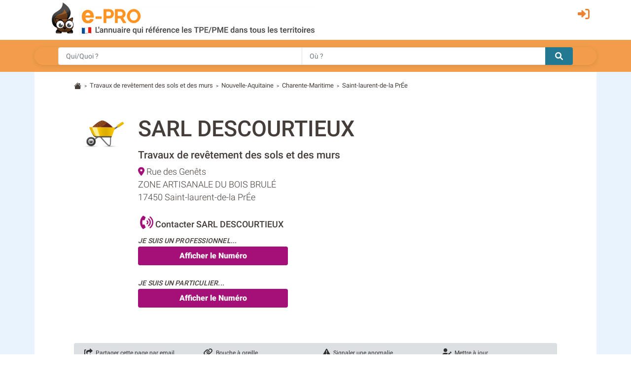

--- FILE ---
content_type: text/html; charset=utf-8
request_url: https://batiment.e-pro.fr/charente-maritime/sarl-descourtieux_f5606577
body_size: 10820
content:
 <!doctype html>
<html lang="fr" class="h-100" prefix="og: http://ogp.me/ns#">
<head>
    <script data-ad-client="ca-pub-7520448326497490" async src="https://pagead2.googlesyndication.com/pagead/js/adsbygoogle.js"></script>
    <base href="https://batiment.e-pro.fr">
    <meta charset="utf-8">
    <meta name="viewport" content="width=device-width, initial-scale=1, shrink-to-fit=no">
        <title>SARL DESCOURTIEUX à Saint-laurent-de-la Prée (adresse, téléphone)</title>
    <meta name="description" content="Fiche signalétique de l'entreprise SARL DESCOURTIEUX (SAINT-LAURENT-DE-LA PRÉE - Charente-Maritime - 17) Société enregistrée dans : Revêtement sols et murs / Construction">    <meta property="og:title" content="SARL DESCOURTIEUX à Saint-laurent-de-la Prée (adresse, téléphone)" />
    <meta property="og:description" content="Fiche signalétique de l'entreprise SARL DESCOURTIEUX (SAINT-LAURENT-DE-LA PRÉE - Charente-Maritime - 17) Société enregistrée dans : Revêtement sols et murs / Construction" />
    <meta property="og:type" content="website" />
    <meta property="og:url" content="https://batiment.e-pro.fr/charente-maritime/sarl-descourtieux_f5606577" />
    <meta property="og:locale" content="fr_FR" />
    <meta property="og:image" content="https://www.e-pro.fr/images/common/logo/logo-epro-personnage-seul-300.png" />
                    <script>
                (function(i,s,o,g,r,a,m){i['GoogleAnalyticsObject']=r;i[r]=i[r]||function(){
                        (i[r].q=i[r].q||[]).push(arguments)},i[r].l=1*new Date();a=s.createElement(o),
                    m=s.getElementsByTagName(o)[0];a.async=1;a.src=g;m.parentNode.insertBefore(a,m)
                })(window,document,'script','https://www.google-analytics.com/analytics.js','ga');
                ga('create', 'UA-20610345-1', 'auto');
                ga('set', 'dimension1', 'batiment');
                ga('send', 'pageview');
                ga(function(tracker) {
                  var clientId = tracker.get('clientId');
                  document.cookie = "ga_cid=" + clientId + "; path=/; domain=.e-pro.fr";
                });
            </script>            <script>
                ga('create', 'UA-20609261-1', 'auto', 'detailTracker');
                ga('detailTracker.send', 'pageview');
            </script>    <link rel="stylesheet" href="/v7/ressources/css/external/bootstrap.4.1.3.min.css" ><link rel="stylesheet" href="/v7/ressources/css/main.css" ><link rel="stylesheet" href="/v7/ressources/css/epro.mobile.css" ><link rel="stylesheet" href="/v7/ressources/css/epro.desktop.css" ><link rel="stylesheet" href="/v7/ressources/css/epro.responsive-table.css" ><link rel="stylesheet" href="/v7/ressources/fontawesome/css/my-fontawesome-v6.css" ><link rel="stylesheet" href="/v7/ressources/fontawesome/css/fontawesome-epro.css" ><link rel="stylesheet" href="/v7/ressources/fontawesome/css/solid_mypath.css" ><link rel="stylesheet" href="/v7/ressources/css/external/leaflet.css" ><link rel="stylesheet" href="/v7/ressources/css/external/jquery.fancybox.min.css" >        <link rel="canonical" href="https://batiment.e-pro.fr/charente-maritime/sarl-descourtieux_f5606577" />        <script>
        function getAboutTelOptico(tel, idAttribCall, id_div)
        {
            $('#num').html('Chargement en cours...');
            var viewId = '696f4bc9ffddb8f3870a79f8';

            $.ajax({
                type: 'GET',
                url: 'ajax/optico/init_call_optico.php',
                data:({
                    destNumber : tel,
                    view_id: viewId,
                    customer: idAttribCall,

                }),
                dataType: 'json',
                success: function (result) {
                    if (result) {
                        var phone_number = result.phone_number;
                        $(location).attr('href', "tel:" + phone_number);
                        $('#' + id_div ).html('<a class="a_tel_num" href="tel:' + phone_number + '"><div class="numabouthi">' + phone_number + '</div></a>');
                        $('#phone-legal_' + id_div).html('*Ce numero valable 10 minutes n\'est pas le n&deg; du destinataire mais le n&deg; d\'un service de mise en relation avec celui-ci. Service edité par GRANT, 2,99 euros / appel + prix appel. <a href="http://mise-en-relation.svaplus.fr" rel="nofollow" target="_blank" style="color:#443d3a; text-decoration:none">Pourquoi ce numéro ?</a>');
                    }
                }
            });
        }
        </script>                <script async="async" src="https://www.google.com/adsense/search/ads.js"></script>
                
                <script type="text/javascript" charset="utf-8">
                (function(g,o){g[o]=g[o]||function(){(g[o]['q']=g[o]['q']||[]).push(
                  arguments)},g[o]['t']=1*new Date})(window,'_googCsa');
                </script>            <script>
                log_transfo_tel_fid = 5606577;
                log_transfo_tel_evenement_key = 'key_bb49c7ad70d08e9cf2c1';
                //log_transfo_tel_service = // cette information est placé en js dans getFooterTech
               
                addlistener_clickPro = function () {
                    var bouton_tel_pro = document.getElementById('btn-tel-pro');
                    if (bouton_tel_pro) {
                        bouton_tel_pro.addEventListener('click', function() {log_transfo_tel('CLIC_PRO')} , false);
                    }
                }
                    
                addlistener_clickPart = function () {
                    var bouton_tel_pro = document.getElementById('btn-tel-part');
                    if (bouton_tel_pro) {
                        bouton_tel_pro.addEventListener('click', function() {log_transfo_tel('CLIC_PART')} , false);
                    }
                }                    
                addlistener_clickSolo = function () {
                    var bouton_tel_pro = document.getElementById('btn-tel-clic');
                    if (bouton_tel_pro) {
                        bouton_tel_pro.addEventListener('click', function() {log_transfo_tel('CLIC')} , false);
                    }
                }
                    
                document.addEventListener("DOMContentLoaded", function(event) {
                    //log_transfo_tel('AFFICHAGE');
                    addlistener_clickPro();
                    addlistener_clickPart();
                    addlistener_clickSolo();
                });
                
            </script><style>
    /* Conteneur principal du widget */
    .reverse-lookup-widget {
        background-color: #f29d4b; /* Le jaune de ton image source */
        border-radius: 12px;       /* Coins arrondis pour un look moderne */
        padding: 20px;
        margin: 20px 0;            /* Espace en haut et en bas */
        box-shadow: 0 4px 10px rgba(0,0,0,0.05); /* Légère ombre */
        font-family: 'Arial', sans-serif; /* A adapter selon la font du site */
        position: relative;
        overflow: hidden;
    }
    
    /* Partie haute : Texte + Icône */
    .widget-content {
        display: flex;
        justify-content: space-between;
        align-items: center;
        margin-bottom: 15px;
    }
    
    .widget-text h3 {
        color: #fff;
        font-size: 18px;
        font-weight: 700;
        margin: 0;
        line-height: 1.2;
        text-shadow: 0 1px 2px rgba(0,0,0,0.1);
    }
    
    .widget-text p {
        color: #fff;
        font-size: 14px;
        margin: 4px 0 0 0;
        opacity: 0.95;
        font-weight: 500;
    }
    
    /* L'icône téléphone (remplace le gros visuel) */
    .widget-icon {
        background: #fff;
        width: 40px;
        height: 40px;
        border-radius: 50%;
        display: flex;
        align-items: center;
        justify-content: center;
        box-shadow: 0 2px 5px rgba(0,0,0,0.1);
    }
    
    .widget-icon svg {
        width: 24px;
        height: 24px;
    }
    
    /* Le formulaire de recherche */
    .widget-form {
        width: 100%;
    }
    
    .input-group {
        display: flex;
        box-shadow: 0 2px 8px rgba(0,0,0,0.1);
        border-radius: 50px; /* Forme de pilule comme sur l'original */
        overflow: hidden;
    }
    
    .input-group input {
        flex-grow: 1;
        border: none;
        padding: 12px 15px;
        font-size: 14px;
        outline: none;
        color: #333;
    }
    
    .input-group button {
        background-color: #1E7E9E; /* Le bleu du bouton recherche */
        border: none;
        padding: 0 20px;
        cursor: pointer;
        display: flex;
        align-items: center;
        justify-content: center;
        transition: background 0.3s;
    }
    
    .input-group button:hover {
        background-color: #16607a;
    }
    
    /* Media Query pour ajustements très petits écrans si besoin */
    @media (max-width: 320px) {
        .widget-text h3 { font-size: 16px; }
    }
</style>    <script src="/v7/ressources/js/afs-click-event.js" defer></script>
</head>
<body class="d-flex flex-column h-100">
        <header>
            <div class="container">
                <div class="row" style="padding-top: 0.2rem; padding-bottom:0.5rem;">
                    <div class="col col-auto" style="padding-right: 0 !important;">
                        <a href="https://batiment.e-pro.fr">
                            <img src="/v7/ressources/img/site/header_epro.png" height="70" id="logo" class="img-responsive img-fluid ml-md-3"  alt="LOGO E-PRO">
                        </a>
                    </div>
                    <div id="ico_fleche_inscription" class="col-1 -ml-auto" style="color:#ed8233; margin-top:0.3rem; margin-right:1rem; font-size:1.4rem;  right: 0; position: absolute">
                        <span class="gerard "  data-gerard="dWdnY2Y6Ly9qamouci1jZWIuc2UvcmZjbnByLWNlYi95YnR2YQ%3D%3D"><i id="header-picto-sign-in" style="padding-top:0.5rem; color:#ed8233; font-size:1.5rem;" class="fa-solid fa-right-to-bracket"></i></span>
                    </div>
                </div>
            </div>

              <form method="GET" action="https://www.e-pro.fr/rech" id="formulaire-header">
                <div id="header-bandeau-orange" style="background-color:#f29d4b;">
                    <div class="input-group container pl-md-5 pr-md-5">
                        <input class="form-control py-2 border-right-0 border" type="search" name="search_qui" value="" placeholder="Qui/Quoi ?" id="search-input-quoi" style="height: 36px;">
                        <input class="form-control py-2 border-right-0 border" type="search" name="search_ou" value="" placeholder="Où ?" id="search-input-ou" style="height: 36px;">
                        <span class="input-group-append">
                            <button class="btn btn-outline-secondary border-left-0 border" type="submit" style="-background-color:#0089bc; background-color: #237992; border: 0 !important; border-top-left-radius:0px; border-bottom-left-radius:0px">
                                <i style="color:#fff;" class="fa fa-search"></i>
                            </button>
                        </span>
                    </div>
                </div>
              </form>
        </header><main class="flex-shrink-0" style="background-color:#E9F3FD">
    <div id="main-content" class="container"  style="background-color:#fff; padding-top:0.1rem">
                <div class="pt-3 small">
            <svg width="1.2em" height="1.2em"  viewBox="0 0 16 16" class="bi bi-house-fill" fill="#443d3a" xmlns="http://www.w3.org/2000/svg">
                <path fill-rule="evenodd" d="M8 3.293l6 6V13.5a1.5 1.5 0 0 1-1.5 1.5h-9A1.5 1.5 0 0 1 2 13.5V9.293l6-6zm5-.793V6l-2-2V2.5a.5.5 0 0 1 .5-.5h1a.5.5 0 0 1 .5.5z"></path>
                <path fill-rule="evenodd" d="M7.293 1.5a1 1 0 0 1 1.414 0l6.647 6.646a.5.5 0 0 1-.708.708L8 2.207 1.354 8.854a.5.5 0 1 1-.708-.708L7.293 1.5z"></path>
            </svg>
                            &nbsp;<span style="font-size:80%">></span>&nbsp;
                                    <a href="/revetement-des-sols-et-des-murs.454F" style="color:#443d3a">Travaux de revêtement des sols et des murs</a>                &nbsp;<span style="font-size:80%">></span>&nbsp;
                                    <a href="https://batiment.e-pro.fr/revetement-sol-mur/region-nouvelle-aquitaine.html" style="color:#443d3a">Nouvelle-Aquitaine</a>                &nbsp;<span style="font-size:80%">></span>&nbsp;
                                    <a href="https://batiment.e-pro.fr/charente-maritime/revetement-des-sols-et-des-murs_c454F_17" style="color:#443d3a">Charente-Maritime</a>                &nbsp;<span style="font-size:80%">></span>&nbsp;
                                    <a href="https://batiment.e-pro.fr/charente-maritime/revetement-des-sols-et-des-murs_a_Rochefort,17299,454F" style="color:#443d3a">Saint-laurent-de-la PrÉe</a>
        </div>        <!-- GENERATION TIME MAINCONTENT (sans le render) : 0.241s --><!-- GENERATION TIME MAINCONTENT (AVEC le render) : 0.244s --> <section> <div class="row "> <div id="bloc-contact-col-logo" class="col" style="max-width: 130px"> <img style="max-width:120px; vertical-align:top; " src="/images/common/univers5s.png" alt="LOGO SARL DESCOURTIEUX"> </div> <div class="col"> <h1> SARL DESCOURTIEUX </h1> <span id="bloc-contact-categorie" style="font-weight:500;">Travaux de revêtement des sols et des murs</span> <div class="row"> <div class="col" style="margin-top:5px; font-size:110%"> <i class="fas fa-location-dot" style="color:#a40f78"></i> Rue des Genêts<br> ZONE ARTISANALE DU BOIS BRULÉ<br> 17450 Saint-laurent-de-la PrÉe </div> <div id="bloc-contact-col-logo-adresse-right" class="col col-auto"> <img style="max-width:88px; vertical-align:top; " src="/images/common/univers5s.png" alt="LOGO SARL DESCOURTIEUX"> </div> </div> <div class="mb-4"> <br> <b style="font-size:18px; margin-bottom:0.5rem; font-weight: 500"> <i class="fas fa-phone-volume" style="padding-left:4px; font-size:150%; color:#a40f78"></i> Contacter SARL DESCOURTIEUX</b> <div id="bloc-contact-bouton-tel" class="mt-2" style="margin-right: 3rem;"> <span style="font-weight: 500; text-transform: uppercase; font-size: 14px; letter-spacing: 0.2px"><i>Je suis un professionnel...</i></span> <br> <span id="div-tel_1"> <button class="btn btn btn-tel-violet" onclick="getAboutTelOptico('cXdNRl58SVAOTw%3D%3D', 'Bz5MRldzT1YBC3dEdXdNNht0TR0HQHENcj4SFR4aGAMCTiEPICZOQAN1QgQPFCQKInM%3D', 'div-tel_1');" id="btn-tel-pro"> <!-- <i class="fas fa-phone-volume" style="font-size:130%"></i> --> Afficher le Num&eacute;ro </button> </span> </div> <div id="bloc-contact-bouton-tel" class="mt-4"> <span style="font-weight: 500; text-transform: uppercase; font-size: 14px; letter-spacing: 0.2px"><i>Je suis un particulier...</i></span> <br> <span id="div-tel_2"> <button class="btn btn btn-tel-violet" onclick="getAboutTelHM('cXdNRl58SVAOTw%3D%3D', 'Bz5MRldzT1YBC3dEdXdNNht0TR0HQHENcj4SFR4aGAMCTiEPICZOQAN1QgQPFCQKInM%3D', 'div-tel_2', 'GRANT_PRO');" id="btn-tel-part"> <!-- <i class="fas fa-phone-volume" style="font-size:130%"></i> --> Afficher le Num&eacute;ro </button> </span> </div> </div> </div> </div> <div class="alert mt-5 " style="font-size:12px; font-weight:400; background-color: #DDE0E3; padding:.6rem 1.25rem 0"> <div class="row"> <div class="col-6 col-lg mb-2"> <a href="javascript:void(0)" class="lien-contribution" onclick="contribution_send_mail_friend()"> <i style="font-size:15px;" class="fas fa-share-square"></i> &nbsp;Partager cette page par email </a> </div> <div class="col-6 col-lg mb-2"> <a href="javascript:void(0)" class="lien-contribution" onclick="contribution_faire_un_lien()"> <i style="font-size:15px;" class="fas fa-link"></i> &nbsp;Bouche à oreille </a> </div> <div class="col-6 col-lg mb-2"> <a href="javascript:void(0)" class="lien-contribution" onclick="contribution_anomalie()" > <i style="font-size:15px;" class="fas fa-exclamation-triangle"></i> &nbsp;Signaler une anomalie </a> </div> <div class="col-6 col-lg mb-2"> <a href="javascript:void(0)" class="lien-contribution" onclick="contribution_mettre_a_jour(5606577)" > <i style="font-size:15px;" class="fas fa-user-edit"></i> &nbsp;Mettre à jour </a> </div> </div> </div> <div id="phone-legal_div-tel_1" style="font-size:80%; max-width:700px"></div> </section><br> <div class="reverse-lookup-widget"> <div class="widget-content"> <div class="widget-text"> <h3> <span class="d-md-none">À qui est ce numéro ?</span> <span class="d-none d-md-block">À qui appartient ce numéro ?</span> </h3> <p>Recherche dans l'annuaire <span class="d-none d-md-inline">téléphonique</span> inversé</p> </div> <div class="widget-icon"> <svg viewBox="0 0 24 24" fill="#da251d" xmlns="http://www.w3.org/2000/svg"> <path d="M20.01 15.38c-1.23 0-2.42-.2-3.53-.56-.35-.12-.74-.03-1.01.24l-2.2 2.2c-2.83-1.44-5.15-3.75-6.59-6.59l2.2-2.21c.28-.26.36-.65.25-1.01A11.36 11.36 0 018.59 3.99c0-.55-.45-1-1-1H4.39c-.55 0-1 .45-1 1 0 9.39 7.61 17 17 17 .55 0 1-.45 1-1v-3.61c0-.55-.45-1-1-1zM5.38 4.99h1.71c.16 1.89.52 3.72 1.05 5.44l-1.22 1.22C6.13 9.29 5.59 7.2 5.38 4.99zM19.01 18.62v1.71c-2.21-.21-4.3-.75-6.22-1.54l1.22-1.22c1.72.53 3.55.89 5 1.05z"/> </svg> </div> </div> <form class="widget-form" action="https://www.e-pro.fr/service/annuaire-inverse/recherche/" method="POST"> <div class="input-group"> <input type= "tel" name="numero" id="numero" placeholder="Tapez le numéro de téléphone..." aria-label="Numéro à chercher"> <button type="submit"> <i style="color:#fff;" class="fa fa-search"></i> </button> </div> </form> </div> <section> <h2> <i class="fas fa-pencil-ruler" style="display: inline; font-size: 1.8rem; color:#237992; "></i>&nbsp; La Societé SARL DESCOURTIEUX &agrave; Saint-Laurent-de-la-Prée</h2> <p style="line-height: 1.72;"> <p> L’entreprise DESCOURTIEUX a été créée en juin 1999 sous la forme juridique SAS, société par actions simplifiée. <br> Elle est immatriculée sous le numéro de SIREN 423318807. </p> <p> Son activité principale est enregistrée sous le code NAF 43.33Z correspondant à l’activité <strong>Travaux de revêtement des sols et des murs</strong>. </p> <p> En juin 2026, l'entreprise DESCOURTIEUX comptera 27 années d’ancienneté. </p> <p> </p> <p> <i class="fas fa-building" style="font-size: 110%; opacity: 0.9"></i>&nbsp; <b>Elle est composée d’un établissement principal, siège social de l’entreprise DESCOURTIEUX, situé : ZONE ARTISANALE DU BOIS BRULE, Rue DES GENETS, 17450 SAINT-LAURENT-DE-LA-PREE.</b> </p> <p class="mt-1"> <p>Elle n’a pas d’autre établissement secondaire connu.</p> </p> <p class="mt-4"> <i class="fas fa-info-circle" style="opacity: 0.9;"></i>&nbsp; <b>Depuis sa création, elle a également géré 3 autre établissement aujourd’hui fermé, à savoir&nbsp;:</b> <ul> <li> 3 établissements à <b>ROCHEFORT</b> dans le 17 : <ul> <li>situé 49 Rue CHANZY , actif de juin 1999 à mars 2001</li><li>situé 54 Rue DU BREUIL , actif de mars 2001 à décembre 2005</li><li>situé 122 Rue VOLTAIRE , actif de décembre 2005 à juillet 2012</li> </ul> </li> </ul> </p></p> </section> <section class="mb-4"> <h2>Qui sont les Dirigeants de SARL DESCOURTIEUX ?</h2> <table class="responsive-table dirigant-table"> <thead> <tr> <th>Representant légal</th> <th>Qualité</th> <th>Année naissance <br>ou SIREN</th> <th>Type</th> <th>Date d'effet</th> </tr> </thead> <tbody> <tr> <td><b>Dominique DESCOURTIEUX</b></td> <td>Gérant</td> <td>1965</td> <td>Personne Physique</td> <td>22/03/2017</td> </tr></tbody></table> </section> <section> <h2>2 Résultats Similaires pour la Recherche &laquo;&nbsp;SARL DESCOURTIEUX&nbsp;&raquo;</h2> <div id="afscontainer1" class="mb-3"></div> <table class="table" style="border: solid 1px #dfe2e6"> <tr style="background-color: #237992; color:#fff; border: #237992 1px solid"> <th colspan="2" style="border-top:0; padding-left:1rem !important; font-weight: 400 !important;"> <span>2 sociétés ont <b>un nom similaire</b> à SARL DESCOURTIEUX :</span> </th> </tr> <tr style="border-top:1px"> <td id="td-left_4286578" colspan="2" style="padding-bottom: 0;"> <img style="max-height:24px; margin-top:-4px; margin-left:0px" src="/images/common/univers24s.png" alt=""> <b>DESCOURTIEUX CECILE <span class="mobile-display-block">- à Epargnes (17)</span></b> </td> </tr> <tr> <td style="border-top: none !important; padding-left:1rem !important;"> Autres activités manufacturières n.c.a. <span id="finfo_4286578"></span> </td> <td id="td-right_4286578" style="vertical-align:middle; width: 140px; border-top: none !important;"> <button id="btn_savoir_plus_4286578" class="btn btn-tel" style="padding-top:0.10rem; padding-bottom:0.10rem; font-size:0.9rem; background-color: #c0c0c0" onclick="view_finfos('4286578')"> En savoir + </button> </td> </tr> <tr style="border-top:1px"> <td id="td-left_2613531" colspan="2" style="padding-bottom: 0;"> <img style="max-height:24px; margin-top:-4px; margin-left:0px" src="/images/common/univers21s.png" alt=""> <b>DESCOURTIEUX REMI PIERRE JEAN <span class="mobile-display-block">- à Paris (75)</span></b> </td> </tr> <tr> <td style="border-top: none !important; padding-left:1rem !important;"> Expert-comptable <span id="finfo_2613531"></span> </td> <td id="td-right_2613531" style="vertical-align:middle; width: 140px; border-top: none !important;"> <button id="btn_savoir_plus_2613531" class="btn btn-tel" style="padding-top:0.10rem; padding-bottom:0.10rem; font-size:0.9rem; background-color: #c0c0c0" onclick="view_finfos('2613531')"> En savoir + </button> </td> </tr> </table> </section> <section> <h2 style="color:#443d3a; font-weight:500;">Sociétés à proximité de SARL DESCOURTIEUX <br><small>Travaux de revêtement des sols et des murs &agrave; Saint-Laurent-de-la-Prée</small></h2> <table class="table" style="border:1px solid #dfe2e6"> <tr> <td colspan="2"> <div id="map" style="height:420px;"></div> </td> </tr> <tr> <td style="width:50%; border-top:0 !important;"> <span class="badge badge-pill badge-warning" style="padding-left: 0.5em; padding-right: 0.5em; vertical-align: text-top; background-color:#f29d4b; color:#fff; ">1</span> &nbsp;<a href="https://batiment.e-pro.fr/charente-maritime/gaborit_f5606524"><b>GABORIT</b></a><br> 79 Rue Des Carcaux , 17450, Saint-laurent-de-la-prée </td> <td style="width:50%; border-top:0 !important;"> <span class="badge badge-pill badge-warning" style="padding-left: 0.5em; padding-right: 0.5em; vertical-align: text-top; background-color:#f29d4b; color:#fff; ">2</span> &nbsp;<a href="https://batiment.e-pro.fr/charente-maritime/belly-christophe_f5606757"><b>BELLY CHRISTOPHE</b></a><br> Belly 12 Rue Du Tilleul, 17340, Yves </td></tr><tr> <td style="width:50%; border-top:0 !important;"> <span class="badge badge-pill badge-warning" style="padding-left: 0.5em; padding-right: 0.5em; vertical-align: text-top; background-color:#f29d4b; color:#fff; ">3</span> &nbsp;<a href="https://batiment.e-pro.fr/charente-maritime/barlot-jean_f5606702"><b>BARLOT JEAN</b></a><br> 88 Avenue De La Cabane Des Sables, 17340, Yves </td> <td style="width:50%; border-top:0 !important;"> <span class="badge badge-pill badge-warning" style="padding-left: 0.5em; padding-right: 0.5em; vertical-align: text-top; background-color:#f29d4b; color:#fff; ">4</span> &nbsp;<a href="https://batiment.e-pro.fr/charente-maritime/torchut-claude-andre_f5606625"><b>TORCHUT CLAUDE ANDRE</b></a><br> Claude Torchut Deco Sols 17 18 Rue De La Tublerie, 17300, Vergeroux </td></tr><tr> <td style="width:50%; border-top:0 !important;"> <span class="badge badge-pill badge-warning" style="padding-left: 0.5em; padding-right: 0.5em; vertical-align: text-top; background-color:#f29d4b; color:#fff; ">5</span> &nbsp;<a href="https://batiment.e-pro.fr/charente-maritime/orne-romain_f5606746"><b>ORNE ROMAIN</b></a><br> Passion Carrelage 21 Avenue Jean Moulin, 17780, Soubise </td> <td style="width:50%; border-top:0 !important;"> <span class="badge badge-pill badge-warning" style="padding-left: 0.5em; padding-right: 0.5em; vertical-align: text-top; background-color:#f29d4b; color:#fff; ">6</span> &nbsp;<a href="https://batiment.e-pro.fr/charente-maritime/biet-patrice_f5606674"><b>BIET PATRICE</b></a><br> Patrice Creations Monsieur Patrice Biet St Hilaire, 17780, Soubise </td></tr><tr> <td style="width:50%; border-top:0 !important;"> <span class="badge badge-pill badge-warning" style="padding-left: 0.5em; padding-right: 0.5em; vertical-align: text-top; background-color:#f29d4b; color:#fff; ">7</span> &nbsp;<a href="https://batiment.e-pro.fr/charente-maritime/grelet-cyprien_f5606634"><b>GRELET CYPRIEN</b></a><br> Cyp'carrelage 16 Résidence Du Moulin, 17780, Soubise </td> <td style="width:50%; border-top:0 !important;"> <span class="badge badge-pill badge-warning" style="padding-left: 0.5em; padding-right: 0.5em; vertical-align: text-top; background-color:#f29d4b; color:#fff; ">8</span> &nbsp;<a href="https://batiment.e-pro.fr/charente-maritime/tastayre-francois_f5606787"><b>TASTAYRE FRANCOIS</b></a><br> Art Carreaux 17 Monsieur Francois Tastayre 48 Allée De La Nouvelle France, 17300, Rochefort </td></tr><tr> <td style="width:50%; border-top:0 !important;"> <span class="badge badge-pill badge-warning" style="padding-left: 0.5em; padding-right: 0.5em; vertical-align: text-top; background-color:#f29d4b; color:#fff; ">9</span> &nbsp;<a href="https://batiment.e-pro.fr/charente-maritime/gallo-enrico_f5606781"><b>GALLO ENRICO</b></a><br> Sos Maison 17 Monsieur Enrico Gallo 12 Rue Bourgelat, 17300, Rochefort </td> <td style="width:50%; border-top:0 !important;"> <span class="badge badge-pill badge-warning" style="padding-left: 0.5em; padding-right: 0.5em; vertical-align: text-top; background-color:#f29d4b; color:#fff; ">10</span> &nbsp;<a href="https://batiment.e-pro.fr/charente-maritime/yildirim-hasan_f5606779"><b>YILDIRIM HASAN</b></a><br> 36 Avenue Lafayette, 17300, Rochefort </td></tr><tr> <td style="width:50%; border-top:0 !important;"> <span class="badge badge-pill badge-warning" style="padding-left: 0.5em; padding-right: 0.5em; vertical-align: text-top; background-color:#f29d4b; color:#fff; ">11</span> &nbsp;<a href="https://batiment.e-pro.fr/charente-maritime/marion-eddy_f5606754"><b>MARION EDDY</b></a><br> Black Carrelage Appartement 7 10 Rue Chanzy, 17300, Rochefort </td> <td style="width:50%; border-top:0 !important;"> <span class="badge badge-pill badge-warning" style="padding-left: 0.5em; padding-right: 0.5em; vertical-align: text-top; background-color:#f29d4b; color:#fff; ">12</span> &nbsp;<a href="https://batiment.e-pro.fr/charente-maritime/ozturk-ishak_f5606716"><b>OZTURK ISHAK</b></a><br> Ozturk Carrelage 39 Avenue Gambetta, 17300, Rochefort </td></tr> </table> </section> <section> <h2>Informations administratives de SARL DESCOURTIEUX</h2> <table class="table table-striped" style="margin-top:4px;"> 	 <tbody> <tr> 	 		<td><b>Raison sociale</b></td> 				<td><b>SARL DESCOURTIEUX</b></td> 			</tr> <tr> 				<td>Secteur d'activité&nbsp;</td> 				<td> 					Travaux de revêtement des sols et des murs 				</td> 			</tr> <tr> 				<td>Adresse</td> 				<td>Rue des Genêts<br>Zone Artisanale du Bois Brulé</td> 			</tr> <tr> 				<td>Code postal</td> 				<td>17450</td> 			</tr> <tr> 				<td>Ville</td> 				<td>Saint-laurent-de-la PrÉe</td> 			</tr> 			<tr> 				<td>Coordonées GPS (lat, lng) </td> 				<td>45.9914177, -1.0402091999999</td> 			</tr> 			 			<tr> 					<td>Téléphone</td> 					<td>05 46 99 31 88</td> 				</tr> 	 		<tr> 	 		<td>Numéro de TVA</td> 	 	<td> 	 		<div id="tva"> 	 			FR 35 423318807 	 		</div> 	 	</td> 	 	</tr> <tr> <td>SIREN</td> <td>423&nbsp;318&nbsp;807</td> </tr> <tr> <td>SIRET</td> <td>423&nbsp;318&nbsp;807&nbsp;00041&nbsp;</td> </tr> 			<tr> 					<td>Site web</td> 					<td><span style="color:#777; font-size:13px">-- Site non communiqué --</span></td> 			</tr> 				</tbody> 			</table> <span id="phone-legal_div-tel_" style="font-size:80%"></span> </section> <section class="mt-5 mb-5"> <h2>Etablissements de l'entreprise SARL DESCOURTIEUX</h2> <table class="table"> <table class="responsive-table etablissement-table"> <thead> <tr> <th>Etablissement</th> <th>Date de création</th> <th>État</th> <th>Type d'etablissement</th> <th>Adresse</th> </tr> </thead> <tbody> <tr> <td> <b>SARL DESCOURTIEUX - 17450</b> <Br> <span class="d-block mt-1" style="font-size:90%"> SIRET 423&nbsp;318&nbsp;807&nbsp;00041&nbsp; </span> </td> <td> 11/07/2012 </td> <td> actif </td> <td> siège social </td> <td> <b>ZONE ARTISANALE DU BOIS BRULE<br>Rue DES GENETS<br>17450 SAINT-LAURENT-DE-LA-PREE<br></b> </td> </tr> <tr> <td> <b>SARL DESCOURTIEUX - 17300</b> <Br> <span class="d-block mt-1" style="font-size:90%"> SIRET 423&nbsp;318&nbsp;807&nbsp;00033&nbsp; </span> </td> <td> 02/12/2005 </td> <td> fermé </td> <td> ancien établissement </td> <td> <b>122 Rue VOLTAIRE<br>17300 ROCHEFORT<br></b> </td> </tr> <tr> <td> <b>SARL DESCOURTIEUX - 17300</b> <Br> <span class="d-block mt-1" style="font-size:90%"> SIRET 423&nbsp;318&nbsp;807&nbsp;00025&nbsp; </span> </td> <td> 16/03/2001 </td> <td> fermé </td> <td> ancien établissement </td> <td> <b>54 Rue DU BREUIL<br>17300 ROCHEFORT<br></b> </td> </tr> <tr> <td> <b>SARL DESCOURTIEUX - 17300</b> <Br> <span class="d-block mt-1" style="font-size:90%"> SIRET 423&nbsp;318&nbsp;807&nbsp;00017&nbsp; </span> </td> <td> 07/06/1999 </td> <td> fermé </td> <td> ancien établissement </td> <td> <b>49 Rue CHANZY<br>17300 ROCHEFORT<br></b> </td> </tr> </tbody> </table> </table> </section> <section> <div class="card mb-4" style="border-color: #DDE0E3"> <div class="card-header" style="background-color:#DDE0E3; border-color: #DDE0E3"> <h3 class="my-0" style="font-size:20px;" > Horaires d'ouverture de SARL DESCOURTIEUX </h3> </div> <div class="card-body"> <div class="row"> <div class="col-md-12 col-lg-6 mb-4" > <table class="table-horaires" > <tbody> <tr> <td class="legende-jour">Lundi&nbsp;: </td> <td style="width:132px"> <div class="creneau-simple">09:00 - 12:00</div> </td> <td style="width:132px"> <div class="creneau-simple">14:00 - 18:00</div> </td> </tr>	 <tr> <td class="legende-jour">Mardi&nbsp;: </td> <td style="width:132px"> <div class="creneau-simple">09:00 - 12:00</div> </td> <td style="width:132px"> <div class="creneau-simple">14:00 - 18:00</div> </td> </tr>	 <tr> <td class="legende-jour">Mercredi&nbsp;: </td> <td style="width:132px"> <div class="creneau-simple">09:00 - 12:00</div> </td> <td style="width:132px"> <div class="creneau-simple">14:00 - 18:00</div> </td> </tr>	 <tr> <td class="legende-jour">Jeudi&nbsp;: </td> <td style="width:132px"> <div class="creneau-simple">09:00 - 12:00</div> </td> <td style="width:132px"> <div class="creneau-simple">14:00 - 18:00</div> </td> </tr>	 <tr> <td class="legende-jour">Vendredi&nbsp;: </td> <td style="width:132px"> <div class="creneau-simple">09:00 - 12:00</div> </td> <td style="width:132px"> <div class="creneau-simple">14:00 - 18:00</div> </td> </tr>	 <tr> <td class="legende-jour">Samedi&nbsp;: </td> <td colspan="2" style="width:252px"> <div class="creneau-ferme">fermé</div> </td> </tr>	 <tr> <td class="legende-jour">Dimanche&nbsp;: </td> <td colspan="2" style="width:264px"> <div class="creneau-ferme">fermé</div> </td> </tr>	 </tbody> </table>	 			 </div> 			 <div class="col-md-12 col-lg-12"> 						<p class="push-1 blocgris"> 							<b> 							<i class="fas fa-exclamation-triangle"></i>&nbsp; 							Les horaires d'ouvertures de SARL DESCOURTIEUX ne sont pas vérifiés.</b><br> 							Vous êtes le proprietaire ? 							<a href="javascript:void(0)" onclick="contribution_mettre_a_jour(5606577)">Modifier ces horaires</a> 							<br> 							Vous connaissez l'entreprise ? 							<a href="javascript:void(0)" onclick="contribution_send_mail_friend()">Faites-leur savoir</a> 							<br> 						</p> 				 </div> 				</div> <!-- <div class="alert alert-secondary" role="alert" style="background-color: #fff"> --> <i class="fas fa-hand-point-right" style="font-size:1.2rem"></i> <b>Attention, les horaires n'ont pas été mis à jour, les informations ne sont pas garanties. <br>Il est préférable d'appeler</b> <div class="mt-3 mb-2"> <i class="fa-solid fa-phone-volume" style="padding-left:4px; font-size:210%; color:#a40f78"></i>&nbsp;&nbsp; <span id="div-tel_3"> <button class="btn btn btn-tel-violet" onclick="getAboutTelHM('cXdNRl58SVAOTw%3D%3D', 'Bz5MRldzT1YBC3dEdXdNNht0TR0HQHENcj4SFR4aGAMCTiEPICZOQAN1QgQPFCQKInM%3D', 'div-tel_3', 'GRANT_PRO');" > <!-- <i class="fas fa-phone-volume" style="font-size:130%"></i> --> Afficher le Num&eacute;ro </button> </span> </div> <!-- </div> --> </div> </div> <div id="phone-legal_div-tel_3" style="font-size:80%; -max-width:700px"></div> </section><br>    </div>
</main>
        <footer style="background-color:#f29d4b; padding:14px 40px; color:#fff">
            <div class="container text-right" id="footer-links">
                <span class="gerard" style="color:#fff" data-gerard="L3Zhc2IvZGh2LWZienpyZi1hYmhm">Qui sommes-nous ?</span>
                &nbsp; | &nbsp;
                <span class="gerard" style="color:#fff" data-gerard="L3Zhc2IvenJhZ3ZiYWYteXJ0bnlyZg%3D%3D">Mentions Légales</span>
                &nbsp; | &nbsp;
                <span class="gerard" style="color:#fff" data-gerard="L3Zhc2IvcHRo">CGU</span>
                &nbsp; | &nbsp;
                <span class="gerard" style="color:#fff" data-gerard="L3Zhc2Ivc25k">FAQ</span>
                &nbsp; | &nbsp;
                <span class="gerard" style="color:#fff" data-gerard="L3Zhc2IvY2hveXZwdmdy">Publicité</span>
                &nbsp; | &nbsp;
                <span class="gerard" style="color:#fff" data-gerard="L3Zhc2IvcWJhYXJyZi1jcmVmYmFhcnl5cmY%3D">Cookies</span>
                
                
            </div>
            <div class="container">
                <div class="row align-items-end" >
                    <div class="col-sm-12 col-lg-3 pl-5" >
                        <div class="row mt-5">
                            <div class="col-6 col-lg-12">
                                <img class="logo-footer" src="https://www.e-pro.fr/images/common/logo/logo-epro-texte-droite-278px.png" width="138" height="78" alt="logo E-PRO">
                            </div>    
                            <div class="col-6 col-lg-12">
                                <div class="footer-address">
                                    GRANT SAS<br>
                                    1 rue de Stockholm<br>
                                    75008 Paris<br>
                                </div>
                            </div>
                        </div>
                    </div>
                    
                    <div class="col-sm-12 col-lg-9 mt-4" style="font-size: 95%">
                            <div class="mb-2" style="font-weight: 500">Source des données : Registre National du Commerce et des Sociétés - RNCS.</div>
                            e-pro.fr, l'annuaire des professionnels, est titulaire d'une licence IMR (Immatriculations Modifications Radiations)
                            de réutilisation des informations publiques de l'Institut nationale de propriété industrielle - INPI.
                        <div class="mt-3">
                            <b>&copy; 2026 &ndash; E-PRO-BATIMENT &ndash; L'annuaire des professionnels du bâtiment et de la construction en France</b>
                        </div>
                    </div>
                        
                </div> <!-- row -->
                   
			</div>
            <br>
        </footer><script src="/v7/ressources/js/external/jquery.3.4.1.min.js"></script><script src="/v7/ressources/js/main.js"></script><script src="/v7/ressources/js/fiche.js"></script><script src="/v7/ressources/js/external/jquery-ui.1.12.1.min.js"></script><script src="/v7/ressources/js/initialize-map.js"></script><script src="/v7/ressources/js/external/jquery.fancybox.min.js"></script>		<div id="sendfriendpane" style="display:none; max-width: 800px">
			<div id="sendfriend" style="padding:24px; border:1px solid #333">
				<form class="formular" method="post" name="sendmailfriend">
			 	<input type="hidden" id="id_fiche" value="5606577">
			   	<div id="sendmailfriend">
			   		<div class="mb-4" style="font-size:1.5em;"><b>Envoyer cette Page E-PRO par email</b></div>
			   		<div style="float:left;">
			   			<table>
			   				<tr>
			   					<td>Votre nom : </td>
			   					<td><input class="text-input form-control"  type="text" name="s_nom" id="s_nom"></td>
			   				</tr>
			   				<tr>
			   					<td>Votre email :</td>
			   					<td><input class="text-input form-control" type="text" name="s_email" id="s_email"></td>
			   				</tr>
			   				<tr>
			   					<td>Nom du destinataire :</td>
			   					<td><input class="text-input form-control" type="text" name="r_nom" id="r_nom"></td>
			   				</tr>
			   				<tr>
			   					<td>Email destinataire :</td>
			   					<td><input class="text-input form-control" type="text" name="r_email" id="r_email"></td>
			   				</tr>
			   			</table>
			   		</div>

			   		<div style="float:left; margin-left:30px;">
			   			Votre message :<br /> <textarea name="message" id="message" class="form-control" style="height:135px; width:250px; font-size:12px"></textarea>
			   			<br>&nbsp;
			   			<br>&nbsp;
			   			<br>
			   			<input id="but_send" class="btn bt-1" type="button" style="cursor:pointer" onclick="sendMailFriend()" value="Envoyer" />
			   		</div>

			   		<div id= "sendmailfriend_msg" style="color:red;"></div>
			   	</div>
			   	<hr style="clear:both; visibility:hidden;"/>
			</form>
		</div>
    </div>
		<div id="faireunlienpane" style="display: none">

			<div style="font-size:14px; padding:24px; max-width:800px">

				<div style="font-size:20px; margin-bottom:20px">
					<div class="text-center"><b>Comment mieux faire connaitre SARL DESCOURTIEUX ?</b></div>
				</div>

				<img src="/images/common/mail/on-parle-de-vous.jpg" alt="" style="float:left; margin:12px; margin-left:0; margin-bottom:0">

				<div style="margin-left:220px">
					C'est très simple, développons ensemble notre propre bouche à oreille en ligne :
					<div style="margin:12px 0">
						<b>Nous parlons de vous... et Vous parlez de nous !</b>
					</div>
					C'est la plus ancienne technique pour se faire connaître, et elle est efficace et gratuite.<br>
					<br>
					Pour faire un lien vers cette page,
					<br> copiez le code suivant et inserer le sur votre site internet :
					<div id="codelien" onclick="selectText('codelien')" style="
						font-family:courier;
						font-size:12px;
						width:520px;
						-min-height:20px;
						margin-top:8px;
						padding:8px;
						color:#0089bc;
						resize:none;
						background:#fff;
						border: inset 1px #666;
					">		&lt;a href=&quot;https://batiment.e-pro.fr/charente-maritime/sarl-descourtieux_f5606577&quot;&gt;SARL DESCOURTIEUX&lt;/a&gt;
					</div>
					<br>
				</div>
			</div>

		</div>

		<script>
				function selectText(containerid) {
					if (document.selection) {
						var range = document.body.createTextRange();
						range.moveToElementText(document.getElementById(containerid));
						range.select();
					} else if (window.getSelection) {
						var range = document.createRange();
						range.selectNode(document.getElementById(containerid));
						window.getSelection().addRange(range);
					}
				}
		</script>
   	<div id="anomaliepane" style="display:none; padding:24px 60px">
   		<div style="font-size:18px; font-weight:bold;">Signaler une anomalie sur la page : SARL DESCOURTIEUX</div>
   		<div id="anomalie_pane" style="margin:12px; font-size:12px;">
			<form name="form_anomalie" method="post">
				<fieldset>
				<label>
					<input  type="checkbox"  id="err_tel"  name="err_tel"/>
					<span class="checkbox">L'entreprise a chang&eacute; de num&eacute;ro de t&eacute;l&eacute;phone</span>
				</label>
				<br>

				<label>
					<input  type="checkbox"  id="no_activite"  name="no_activite"/>
					<span class="checkbox">L'entreprise n'est plus en activit&eacute;</span>
				</label>
				<br>
				<label>
					<input  type="checkbox"  id="err_adresse"  name="err_adresse"/>
					<span class="checkbox">L'entreprise a chang&eacute; d'adresse</span>
				</label>
				<br>

				<label>
					<input  type="checkbox"  id="err_dirigeant"  name="err_dirigeant"/>
					<span class="checkbox">L'entreprise a chang&eacute; de dirigeant</span>
				</label>
				<br>
				</fieldset>
				<br>
				<label>
				Commentaire :<br>
				<textarea name="commentaire" id="commentaire"  rows="3" style="font-family:Arial, Helvetica; font-size:12px; width:400px;"></textarea>
				</label>
				<br><br>
				<input id="but_anomalie" class="btn bt-1" type="button" value="Envoyer" onclick="sendAnomalie()" style="cursor:pointer" />
				<input type="hidden" name="anomalie_id_fiche" id="anomalie_id_fiche" value="5606577">
			</form>
   		</div>
   	</div>                <script>
                      var pageOptions = {
                        "pubId": "partner-pub-7520448326497490",
                        "query": "Revêtement sols et murs à Saint-laurent-de-la PrÉe",
                        "styleId": "7554238583",
                        "adsafe": "high"
                      };
                      var adblock1 = {
                        "container": "afscontainer1"
                      };
                      _googCsa('ads', pageOptions, adblock1);
                </script>            <script>
                var lat = 45.91167;
                var lon = -0.9976020000000;
                var macarte = null;
                var villes = [{"lat":"45.9963601","lon":"-1.0423366999999","legend":"<a href=\"https:\/\/batiment.e-pro.fr\/charente-maritime\/gaborit_f5606524\">GABORIT<\/a><br>79 Rue Des Carcaux , 17450, Saint-laurent-de-la-pr\u00e9e"},{"lat":"46.0498152","lon":"-1.0246952999999","legend":"<a href=\"https:\/\/batiment.e-pro.fr\/charente-maritime\/belly-christophe_f5606757\">BELLY CHRISTOPHE<\/a><br>Belly 12 Rue Du Tilleul, 17340, Yves"},{"lat":"46.0574473","lon":"-1.0758081000000","legend":"<a href=\"https:\/\/batiment.e-pro.fr\/charente-maritime\/barlot-jean_f5606702\">BARLOT JEAN<\/a><br>88 Avenue De La Cabane Des Sables, 17340, Yves"},{"lat":"45.9784285000000","lon":"-0.9717845000000","legend":"<a href=\"https:\/\/batiment.e-pro.fr\/charente-maritime\/torchut-claude-andre_f5606625\">TORCHUT CLAUDE ANDRE<\/a><br>Claude Torchut Deco Sols 17 18 Rue De La Tublerie, 17300, Vergeroux"},{"lat":"45.9232105","lon":"-1.0051465999999","legend":"<a href=\"https:\/\/batiment.e-pro.fr\/charente-maritime\/orne-romain_f5606746\">ORNE ROMAIN<\/a><br>Passion Carrelage 21 Avenue Jean Moulin, 17780, Soubise"},{"lat":"45.91167","lon":"-0.9976020000000","legend":"<a href=\"https:\/\/batiment.e-pro.fr\/charente-maritime\/biet-patrice_f5606674\">BIET PATRICE<\/a><br>Patrice Creations Monsieur Patrice Biet St Hilaire, 17780, Soubise"}];
            </script>        <script>
            log_transfo_tel_service =  "HIMEDIA"
        </script><!-- eproweb2021 afs -->
</body>
</html><!-- timepagegeneration: 0.28 -->

--- FILE ---
content_type: text/plain
request_url: https://www.google-analytics.com/j/collect?v=1&_v=j102&a=1193223729&t=pageview&_s=1&dl=https%3A%2F%2Fbatiment.e-pro.fr%2Fcharente-maritime%2Fsarl-descourtieux_f5606577&ul=en-us%40posix&dt=SARL%20DESCOURTIEUX%20%C3%A0%20Saint-laurent-de-la%20Pr%C3%A9e%20(adresse%2C%20t%C3%A9l%C3%A9phone)&sr=1280x720&vp=1280x720&_u=YGDAAEABAAAAACAAI~&jid=930589530&gjid=960961614&cid=842367275.1768901580&tid=UA-20609261-1&_gid=1814747509.1768901580&_r=1&_slc=1&z=378653258
body_size: -833
content:
2,cG-WYQJ51BNQ6